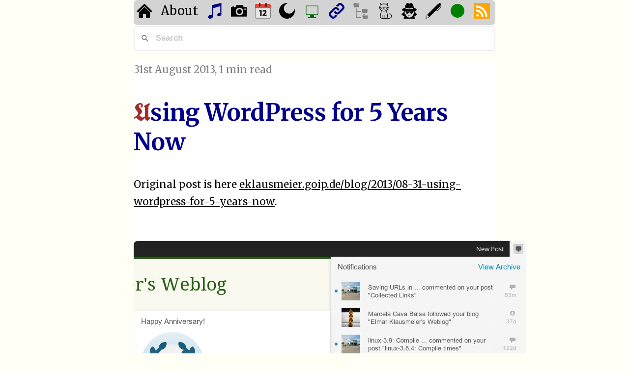

--- FILE ---
content_type: text/html
request_url: https://eklausmeier.neocities.org/blog/2013/08-31-using-wordpress-for-5-years-now/
body_size: 14573
content:
<!DOCTYPE html>
<html lang="en">

<head>
	<meta charset="UTF-8">
	<meta name="viewport" content="width=device-width, initial-scale=1.0">

	<link href="[data-uri]" rel="icon" type="image/x-icon">

	<link rel="canonical" href="https://eklausmeier.goip.de/blog/2013/08-31-using-wordpress-for-5-years-now">
	<link rel="alternate" type="application/rss+xml" title="RSS" href="https://eklausmeier.goip.de">

	<link rel="preconnect" href="https://fonts.googleapis.com">
	<link rel="preconnect" href="https://fonts.gstatic.com" crossorigin>
	<link href="https://fonts.googleapis.com/css2?family=Merriweather:ital,opsz,wght@0,18..144,300..900;1,18..144,300..900&family=Noto+Sans+Mono:wght@100..900&family=UnifrakturMaguntia&display=swap" rel="stylesheet">
<script>
	var disableGoogleFonts = localStorage.getItem('disableGoogleFonts');
	if (disableGoogleFonts == 1) {
		var links = document.querySelectorAll('link[href*="fonts.googleapis.com"], link[href*="fonts.gstatic.com"]');
		for (var i=0; i<links.length; i++) links[i].parentNode.removeChild(links[i]);
	}
</script>

	<meta name="author" content="Elmar Klausmeier">
	<meta name="copyright" content="Elmar Klausmeier">
	<meta name="generator" content="Simplified Saaze">


	<script src="https://analytics.ahrefs.com/analytics.js" data-key="yTUhMMEASRjeaM8armGiZQ" async></script>

	<title>Using WordPress for 5 Years Now - Elmar Klausmeier's Blog on Computers, Programming, and Mathematics</title>

<style>
/* CSS for Elmar Klausmeier's blog
   09-Aug-2021: Initial revision
   25-Aug-2021: Added transformed anchor a
   27-Jun-2022: dark/light switcher, see https://ihuoma.hashnode.dev/darklight-mode-switcher
   11-Jul-2022: p+ul+ol same font
   09-Aug-2022: fixed <a...> on tablets, removed commented-out stuff
   28-May-2023: centered content, added background color
   16-Oct-2023: added Google fonts
   23-Oct-2023: added pagefind dark mode
   16-Nov-2023: added kbd
   04-Nov-2024: centered tables, aside on the left side
*/

/*@import url("https://fonts.googleapis.com/css2?family=Merriweather:ital,wght@0,400;0,700;1,400;1,700&family=Noto+Sans+Mono:wght@400;700&family=UnifrakturMaguntia&display=swap");*/

:root { --bgSurrounding:#fffff6; --bgAcolor:white; color:black; --h1Color:DarkBlue; --thColor:LightBlue; --asideColor:moccasin;  --nthChild:#f2f2f2; --klmwidth:46rem; }
.dark-mode { --bgSurrounding:#22160B; color:white; --bgAcolor:black; --h1Color:LightBlue; --thColor:DarkBlue; --asideColor:Chocolate; --nthChild:#935116;
	--pagefind-ui-primary: #eeeeee; --pagefind-ui-text: #eeeeee; --pagefind-ui-background: #152028; --pagefind-ui-border: #152028; --pagefind-ui-tag: #152028;
}
body {
	background-color: var(--bgSurrounding);
	font-family:Merriweather,Georgia,"Times New Roman",ui-serif,Cambria,Times,serif;
	/*font-display:optional;*/
	/*font-size: 28px;  font-weight: 400;*/
	margin: auto;
	width:var(--klmwidth)
}
h1::first-letter, h2::first-letter { font-family:UnifrakturMaguntia; color:brown }
h1 { margin-block:0 }
article { background-color: var(--bgAcolor); border-radius:8px }
aside { background-color:var(--asideColor); border-radius:8px }

a { color:inherit }
a:hover { background-color:sandybrown }
strong { font-weight:900 }
.symbols { font-family:'Noto Sans Symbols 2'; font-size:36px }


img[alt=Photo] { width:var(--klmwidth) }

table { margin-left:auto; margin-right:auto }
img { border-radius:8px; margin-left:auto; margin-right:auto; display:block }
blockquote { font-style:italic; padding-left:0.4rem; border-left:2px solid #ccc }
td { border:1px solid Black; border-collapse:collapse; padding:0.3rem 0.5rem 0.3rem 0.5rem }
th { border:1px solid Black; background-color:var(--thColor); padding:0.3rem 0.5rem 0.3rem 0.5rem; position:sticky; top:0 }
tr:nth-child(even) { background-color:var(--nthChild); }

kbd {   /* https://www.rgagnon.com/jsdetails/js-nice-effect-the-KBD-tag.html */
	margin: 0px 0.1em;
	padding: 0.1em 0.6em;
	border-radius: 3px;
	border: 1px solid rgb(204, 204, 204);
	color: rgb(51, 51, 51);
	line-height: 1.4;
	font-family: Arial,Helvetica,sans-serif;
	font-size: 16px;
	display: inline-block;
	box-shadow: 0px 1px 0px rgba(0,0,0,0.2), inset 0px 0px 0px 2px #ffffff;
	background-color: rgb(247, 247, 247);
	/*
	-moz-box-shadow: 0 1px 0px rgba(0, 0, 0, 0.2), 0 0 0 2px #ffffff inset;
	-webkit-box-shadow: 0 1px 0px rgba(0, 0, 0, 0.2), 0 0 0 2px #ffffff inset;
	-moz-border-radius: 3px;
	-webkit-border-radius: 3px;
	*/
	text-shadow: 0 1px 0 #fff;
}

@media screen and (min-width:50rem) {
	main, aside { max-width:46rem }
	h1 { font-size:3em; color:var(--h1Color) }
	h2 { font-size:2.7em; color:var(--h1Color) }
	h3 { font-size:2.2em; color:var(--h1Color) }
	h4 { font-size:2em; color:var(--h1Color) }
	p { line-height:1.7; font-size:1.3rem }
	blockquote { line-height:1.5; font-size:1.3rem }
	ul, ol { line-height:1.5; font-size:1.3rem }
	li { margin-bottom:0.6rem }
	pre { border-radius:0.4rem; overflow-x:auto; padding:1.4rem }
	pre code { line-height:1.8; font-size:1.1rem; font-weight:400; }
	code[class*="language-"], pre[class*="language-"] { line-height:1.5; font-size:1.15rem }
}
@media screen and (max-width:50rem) {
	main, aside, header, footer { max-width:46rem; margin-left:0.3rem; margin-right:0.3rem }
	/*body { width:100% }*/
	h1 { font-size:2.2em; color:var(--h1Color) }
	h2 { font-size:1.7em; color:var(--h1Color) }
	h3 { font-size:1.4em; color:var(--h1Color) }
	h4 { font-size:1.2em; color:var(--h1Color) }
	p { line-height:1.5; font-size:1.0rem }
	ul, ol { line-height:1.4; font-size:1.0rem }
	li { margin-bottom:0.4rem }
	pre { border-radius:0.4rem; overflow-x:auto }
	pre code { line-height:1.3; font-size:1em }
}
@media screen and (max-width:46rem) {
	body, main, aside, header, footer { max-width:45rem; margin-left:0.3rem; margin-right:0.3rem }
}
@media screen and (max-width:34rem) {
	body, main, aside, header, footer { max-width:33rem; margin-left:0.3rem; margin-right:0.3rem }
}
@media screen and (max-width:24rem) {
	body, main, aside, header, footer { max-width:23rem; margin-left:0.3rem; margin-right:0.3rem }
}
@media screen and (max-width:20rem) {
	body, main, aside, header, footer { max-width:19rem; margin-left:0.3rem; margin-right:0.3rem }
}

.dimmedColor { color:Gray }
footer { font-family:sans-serif; color:Gray }
.chartarea { height:400px; width:600px }

/* Adapted from TailwindCSS 2.0 typography.min.css */
pre { background-color:#2d3748 }
pre, code { color:#e2e8f0; font-family:"Noto Sans Mono","Courier New",monospace }
code { color:inherit; font-weight:700; font-size:inherit }
code::before { content:"`" }
code::after { content:"`" }
pre > code { font-weight:400 }
pre code::before { content:"" }
pre code::after{ content:"" }


nav { border-radius:8px }
/* Copied from W.S.Toh: https://code-boxx.com/simple-responsive-pure-css-hamburger-menu */
#hamnav {	/* [ON BIG SCREENS] (A) WRAPPER */
	/*width: var(--klmwidth);*/
	background: Lightgray;
	/* Optional */
	position: sticky;
	top: 0;
}

#hamitems { display:flex }	/* (B) HORIZONTAL MENU ITEMS */
#hamitems a {
	flex-grow: 2;
	/*flex-basis: 0;*/
	padding: 6px;
	/*color: white;*/
	text-decoration: none;
	margin-left: 0rem;
	text-align: left;
	font-size:1.6rem;
}
/*#hamitems a:hover { background:Sandybrown }*/

#hamnav label, #hamburger { display:none }	/* (C) HIDE HAMBURGER */

.grid-container {	/* Holy Grail Layout */
	display:grid;
	grid-template-areas:
		'header'
		'main'
		'aside'
		'footer';
	gap: 0.1rem;
	justify-content:center;
	text-wrap:wrap;
	text-align:left;
}

header { grid-area:header }
main { grid-area:main }
aside { grid-area:aside }
footer { grid-area:footer }

@media screen and (min-width:95rem) {
	.grid-container {
		display: grid;
		width: 100%;
		grid-template-columns: 40rem 47rem;
		grid-template-areas:
			'header header'
			'aside main'
			'footer footer';
		gap: 2rem 4rem;
		background-color: var(--bgSurrounding);
		padding: 0.8rem;
	}
}

@media screen and (max-width: 50rem) {	/* [ON SMALL SCREENS] */
	#hamitems a {	/* (A) BREAK INTO VERTICAL MENU */
		box-sizing: border-box;
		display: block;
		/*width: 100%;*/
		border-top: 1px solid #333;
	}
	#hamnav label {	/* (B) SHOW HAMBURGER ICON */
		display: inline-block;
		color: white;
		background: DarkGreen;	/*#a02620;*/
		font-style: normal;
		font-size: 1.2em;
		padding: 10px;
	}
	#hamitems { display:none }	/* (C) TOGGLE SHOW/HIDE MENU */
	#hamnav input:checked ~ #hamitems { display:block }
}



</style>

	<link href="/pagefind/pagefind-ui.css" rel="stylesheet">
	<script src="/pagefind/pagefind-ui.js"></script>
	<script>
		window.addEventListener('DOMContentLoaded', (event) => {
			new PagefindUI({ element: "#search", showSubResults: true });
		});
	</script>

</head>

<body class=grid-container>

<svg style="display:none">
	<symbol id="homeIcon">
		<g><path class="st0" d="M61.44,0L0,60.18l14.99,7.87L61.04,19.7l46.85,48.36l14.99-7.87L61.44,0L61.44,0z M18.26,69.63L18.26,69.63 L61.5,26.38l43.11,43.25h0v0v42.43H73.12V82.09H49.49v29.97H18.26V69.63L18.26,69.63L18.26,69.63z"/></g>
	</symbol>
	<symbol id="musicIcon" viewBox="0 0 104.23 122.88">
		<g><path class="st0" d="M87.9,78.04c2.74-0.48,5.33-0.4,7.6,0.13V24.82L39.05,41.03v61.95c0.03,0.34,0.05,0.69,0.05,1.03 c0,0,0,0.01,0,0.01c0,8.34-8.75,16.62-19.55,18.49C8.76,124.37,0,119.12,0,110.77c0-8.34,8.76-16.62,19.55-18.48 c4.06-0.7,7.84-0.39,10.97,0.71l0-76.26h0.47L104.04,0v85.92c0.13,0.63,0.2,1.27,0.2,1.91c0,0,0,0,0,0.01 c0,6.97-7.32,13.89-16.33,15.44c-9.02,1.56-16.33-2.83-16.33-9.8C71.57,86.51,78.88,79.59,87.9,78.04L87.9,78.04L87.9,78.04z"/></g>
	</symbol>
	<symbol id="galleryIcon" viewBox="0 0 122.88 90.78">
		<g><path class="st0" d="M46.86,0.05h43.63l9.94,17.7h20.48c1.09,0,1.98,0.92,1.98,1.98v69.08c0,1.06-0.91,1.98-1.98,1.98H1.98 C0.92,90.78,0,89.89,0,88.81l0-69.08c0-1.09,0.89-1.98,1.98-1.98h9.21V11.4h11.38v6.35h12.36c2.57-5.08,5.14-10.15,7.71-15.23 C44.2-0.57,43.34,0.05,46.86,0.05L46.86,0.05z M110.07,26.5c3.26,0,5.9,2.64,5.9,5.9c0,3.26-2.64,5.9-5.9,5.9 c-3.26,0-5.9-2.64-5.9-5.9C104.18,29.14,106.82,26.5,110.07,26.5L110.07,26.5L110.07,26.5z M66.64,33.37 c9.87,0,17.88,8.01,17.88,17.88c0,9.87-8.01,17.88-17.88,17.88c-9.87,0-17.88-8.01-17.88-17.88 C48.76,41.38,56.77,33.37,66.64,33.37L66.64,33.37z M66.64,21.73c16.31,0,29.53,13.22,29.53,29.53c0,16.3-13.22,29.53-29.53,29.53 c-16.3,0-29.53-13.23-29.53-29.53C37.12,34.95,50.34,21.73,66.64,21.73L66.64,21.73z"/></g>
	</symbol>
	<symbol id="yearOverviewIcon" viewBox="0 0 122.88 121">
		<path class="cls-1" d="M11.52,6.67h99.84a11.57,11.57,0,0,1,11.52,11.52V44.94H0V18.19A11.56,11.56,0,0,1,11.52,6.67Zm24.79,9.75A9.31,9.31,0,1,1,27,25.73a9.31,9.31,0,0,1,9.31-9.31Zm49.79,0a9.31,9.31,0,1,1-9.31,9.31,9.31,9.31,0,0,1,9.31-9.31Z"/><path class="cls-2" d="M111.36,121H11.52A11.57,11.57,0,0,1,0,109.48V40H122.88v69.46A11.56,11.56,0,0,1,111.36,121Z"/><path class="cls-3" d="M12.75,117.31h97.38a9.1,9.1,0,0,0,9.06-9.06V40H3.69v68.23a9.09,9.09,0,0,0,9.06,9.06Z"/><path class="cls-4" d="M39.54,100.77V66H32.29V58.42l8.6-3.69H51.47v46Zm19.46,0V91.31L73.2,76.8a28.28,28.28,0,0,0,2.27-2.52A11.27,11.27,0,0,0,76.91,72a5.21,5.21,0,0,0,.53-2.27A4.18,4.18,0,0,0,77,67.61a2.82,2.82,0,0,0-1.51-1.2A7.94,7.94,0,0,0,72.83,66H59.73V56.58q3-.69,6.73-1.26a56.19,56.19,0,0,1,8.64-.59,20.11,20.11,0,0,1,8.52,1.48A8.86,8.86,0,0,1,88,60.57a17,17,0,0,1,1.32,7.07,16.89,16.89,0,0,1-3.1,10.08A31.85,31.85,0,0,1,82.6,82l-7.87,8.06H90.59v10.69Z"/><path class="cls-5" d="M86.1,14.63a11.11,11.11,0,1,1-7.85,3.26l.11-.1a11.06,11.06,0,0,1,7.74-3.16Zm0,1.79a9.31,9.31,0,1,1-9.31,9.31,9.31,9.31,0,0,1,9.31-9.31Z"/><path class="cls-5" d="M36.31,14.63a11.11,11.11,0,1,1-7.85,3.26l.11-.1a11.08,11.08,0,0,1,7.74-3.16Zm0,1.79A9.31,9.31,0,1,1,27,25.73a9.31,9.31,0,0,1,9.31-9.31Z"/><path class="cls-4" d="M80.54,4.56C80.54,2,83,0,86.1,0s5.56,2,5.56,4.56V25.77c0,2.51-2.48,4.56-5.56,4.56s-5.56-2-5.56-4.56V4.56Z"/><path class="cls-4" d="M30.75,4.56C30.75,2,33.24,0,36.31,0s5.56,2,5.56,4.56V25.77c0,2.51-2.48,4.56-5.56,4.56s-5.56-2-5.56-4.56V4.56Z"/>
	</symbol>
	<symbol id="moonIcon">
		<g><path d="M49.06,1.27c2.17-0.45,4.34-0.77,6.48-0.98c2.2-0.21,4.38-0.31,6.53-0.29c1.21,0.01,2.18,1,2.17,2.21 c-0.01,0.93-0.6,1.72-1.42,2.03c-9.15,3.6-16.47,10.31-20.96,18.62c-4.42,8.17-6.1,17.88-4.09,27.68l0.01,0.07 c2.29,11.06,8.83,20.15,17.58,25.91c8.74,5.76,19.67,8.18,30.73,5.92l0.07-0.01c7.96-1.65,14.89-5.49,20.3-10.78 c5.6-5.47,9.56-12.48,11.33-20.16c0.27-1.18,1.45-1.91,2.62-1.64c0.89,0.21,1.53,0.93,1.67,1.78c2.64,16.2-1.35,32.07-10.06,44.71 c-8.67,12.58-22.03,21.97-38.18,25.29c-16.62,3.42-33.05-0.22-46.18-8.86C14.52,104.1,4.69,90.45,1.27,73.83 C-2.07,57.6,1.32,41.55,9.53,28.58C17.78,15.57,30.88,5.64,46.91,1.75c0.31-0.08,0.67-0.16,1.06-0.25l0.01,0l0,0L49.06,1.27 L49.06,1.27z"/></g>
	</symbol>
	<symbol id="brightSunIcon" viewBox="0 0 233 233">
		<g><path d="M58.57,25.81c-2.13-3.67-0.87-8.38,2.8-10.51c3.67-2.13,8.38-0.88,10.51,2.8l9.88,17.1c2.13,3.67,0.87,8.38-2.8,10.51 c-3.67,2.13-8.38,0.88-10.51-2.8L58.57,25.81L58.57,25.81z M120,51.17c19.01,0,36.21,7.7,48.67,20.16 C181.12,83.79,188.83,101,188.83,120c0,19.01-7.7,36.21-20.16,48.67c-12.46,12.46-29.66,20.16-48.67,20.16 c-19.01,0-36.21-7.7-48.67-20.16C58.88,156.21,51.17,139.01,51.17,120c0-19.01,7.7-36.21,20.16-48.67 C83.79,58.88,101,51.17,120,51.17L120,51.17z M158.27,81.73c-9.79-9.79-23.32-15.85-38.27-15.85c-14.95,0-28.48,6.06-38.27,15.85 c-9.79,9.79-15.85,23.32-15.85,38.27c0,14.95,6.06,28.48,15.85,38.27c9.79,9.79,23.32,15.85,38.27,15.85 c14.95,0,28.48-6.06,38.27-15.85c9.79-9.79,15.85-23.32,15.85-38.27C174.12,105.05,168.06,91.52,158.27,81.73L158.27,81.73z M113.88,7.71c0-4.26,3.45-7.71,7.71-7.71c4.26,0,7.71,3.45,7.71,7.71v19.75c0,4.26-3.45,7.71-7.71,7.71 c-4.26,0-7.71-3.45-7.71-7.71V7.71L113.88,7.71z M170.87,19.72c2.11-3.67,6.8-4.94,10.48-2.83c3.67,2.11,4.94,6.8,2.83,10.48 l-9.88,17.1c-2.11,3.67-6.8,4.94-10.48,2.83c-3.67-2.11-4.94-6.8-2.83-10.48L170.87,19.72L170.87,19.72z M214.19,58.57 c3.67-2.13,8.38-0.87,10.51,2.8c2.13,3.67,0.88,8.38-2.8,10.51l-17.1,9.88c-3.67,2.13-8.38,0.87-10.51-2.8 c-2.13-3.67-0.88-8.38,2.8-10.51L214.19,58.57L214.19,58.57z M232.29,113.88c4.26,0,7.71,3.45,7.71,7.71 c0,4.26-3.45,7.71-7.71,7.71h-19.75c-4.26,0-7.71-3.45-7.71-7.71c0-4.26,3.45-7.71,7.71-7.71H232.29L232.29,113.88z M220.28,170.87 c3.67,2.11,4.94,6.8,2.83,10.48c-2.11,3.67-6.8,4.94-10.48,2.83l-17.1-9.88c-3.67-2.11-4.94-6.8-2.83-10.48 c2.11-3.67,6.8-4.94,10.48-2.83L220.28,170.87L220.28,170.87z M181.43,214.19c2.13,3.67,0.87,8.38-2.8,10.51 c-3.67,2.13-8.38,0.88-10.51-2.8l-9.88-17.1c-2.13-3.67-0.87-8.38,2.8-10.51c3.67-2.13,8.38-0.88,10.51,2.8L181.43,214.19 L181.43,214.19z M126.12,232.29c0,4.26-3.45,7.71-7.71,7.71c-4.26,0-7.71-3.45-7.71-7.71v-19.75c0-4.26,3.45-7.71,7.71-7.71 c4.26,0,7.71,3.45,7.71,7.71V232.29L126.12,232.29z M69.13,220.28c-2.11,3.67-6.8,4.94-10.48,2.83c-3.67-2.11-4.94-6.8-2.83-10.48 l9.88-17.1c2.11-3.67,6.8-4.94,10.48-2.83c3.67,2.11,4.94,6.8,2.83,10.48L69.13,220.28L69.13,220.28z M25.81,181.43 c-3.67,2.13-8.38,0.87-10.51-2.8c-2.13-3.67-0.88-8.38,2.8-10.51l17.1-9.88c3.67-2.13,8.38-0.87,10.51,2.8 c2.13,3.67,0.88,8.38-2.8,10.51L25.81,181.43L25.81,181.43z M7.71,126.12c-4.26,0-7.71-3.45-7.71-7.71c0-4.26,3.45-7.71,7.71-7.71 h19.75c4.26,0,7.71,3.45,7.71,7.71c0,4.26-3.45,7.71-7.71,7.71H7.71L7.71,126.12z M19.72,69.13c-3.67-2.11-4.94-6.8-2.83-10.48 c2.11-3.67,6.8-4.94,10.48-2.83l17.1,9.88c3.67,2.11,4.94,6.8,2.83,10.48c-2.11,3.67-6.8,4.94-10.48,2.83L19.72,69.13L19.72,69.13z"/></g>
	</symbol>
	<symbol id="inkPenIcon" viewBox="0 0 315 512.196">
	<!-- shape-rendering="geometricPrecision" text-rendering="geometricPrecision" image-rendering="optimizeQuality" fill-rule="evenodd" clip-rule="evenodd" -->
		<path fill="#FFCD4F" d="M315 240.051l-63.896 108.307H65.033L0 240.051 146.464 0v207.997c-18.346 6.865-22.853 30.982-8.287 45.549 10.821 10.82 28.373 10.82 39.2-.006 14.328-14.329 7.909-40.198-9.72-46.299V0L315 240.051z"/>
		<path fill="#F5C555" d="M264.767 325.199l-13.663 23.159H65.033l-13.905-23.159z"/>
		<path fill="#495059" d="M255.143 401.613V508.73c0 1.9-1.568 3.466-3.467 3.466H63.325a3.48 3.48 0 01-3.467-3.466V401.613h195.285z"/>
		<path fill="#424851" d="M255.143 401.613v21.104H59.858v-21.104z"/>
		<path fill="#495059" d="M47.965 348.358h219.071c3.724 0 6.77 3.049 6.77 6.769v39.717c0 3.72-3.05 6.769-6.77 6.769H47.965c-3.719 0-6.77-3.044-6.77-6.769v-39.717c0-3.724 3.046-6.769 6.77-6.769z"/>
	</symbol>
	<symbol id="ballpointPenIcon" viewBox="0 0 507 512.006">
		  <path fill="black" d="M473.388 6.154l27.459 27.459c8.204,8.204 8.204,21.74 0,29.944l-21.574 21.574 12.092 12.092c8.36,8.36 12.54,19.373 12.54,30.381 0,11.008 -4.181,22.022 -12.54,30.382l-116.752 116.751c-2.377,2.377 -6.233,2.377 -8.61,0 -0.392,-0.392 -0.719,-0.825 -0.982,-1.285l-12.344 -12.345c-2.377,-2.377 -2.377,-6.232 0,-8.609l6.335 -6.336c2.931,-2.931 6.789,-4.397 10.641,-4.397 3.851,0 7.708,1.466 10.64,4.397l2.838 2.838 99.625 -99.623c5.981,-5.982 8.972,-13.876 8.972,-21.773 0,-7.897 -2.991,-15.79 -8.972,-21.772l-4.754 -4.753 -0.025 0.038 -0.107 0.16 -0.109 0.159 -0.111 0.158 -0.113 0.157 -0.116 0.155 -0.118 0.155 -0.12 0.153 -0.122 0.152 -0.125 0.151 -0.127 0.15 -0.129 0.148 -0.131 0.147 -0.133 0.146 -0.136 0.145 -0.138 0.143 -0.139 0.141 -355.775 355.775c-0.63,0.63 -1.362,1.093 -2.146,1.388l-105.519 50.449c-2.34,1.395 -5.413,1.087 -7.427,-0.927l-3.364 -3.364 0.009 -0.008c-1.7,-1.703 -2.293,-4.33 -1.294,-6.68l46.784 -110.042c0.292,-0.848 0.776,-1.644 1.453,-2.32l0.153 -0.148 320.186 -320.186 0.022 -0.023 35.416 -35.415c3.009,-3.009 6.97,-4.515 10.925,-4.515 1.903,0 3.806,0.349 5.605,1.045l22.412 -22.412c8.205,-8.205 21.741,-8.205 29.945,0zm-4.304 7.133l24.63 24.63c5.866,5.866 5.865,15.471 0,21.336l-20.074 20.072 -45.874 -45.875 -0.092 -0.09 20.074 -20.073c5.867,-5.867 15.47,-5.865 21.336,0zm-38.521 124.251l-310.333 310.333 -60.063 -60.063 310.333 -310.332 60.063 60.062 0 0zm-316.054 316.055l-60.064 -60.063 -34.672 81.553c1.493,0.634 14.964,13.548 16.171,16.07l0 0.001 78.565 -37.561z"/>
	</symbol>
	<symbol id="usesIcon" viewBox="0 0 1024 1024">
		<path d="M864 128l-704 0C140.8 128 128 140.8 128 160l0 512C128 691.2 140.8 704 160 704l236.8 0 0 128L256 832l0 64 512 0 0-64L627.2 832l0-128 236.8 0c19.2 0 32-12.8 32-32l0-512C896 140.8 883.2 128 864 128zM864 640c0 19.2-12.8 32-32 32L192 672c-19.2 0-32-12.8-32-32L160 192c0-19.2 12.8-32 32-32l640 0c19.2 0 32 12.8 32 32L864 640z"/>
	</symbol>
	<symbol id="blogrollIcon">
		<g><path d="M455.482,198.184L326.829,326.832c-35.535,35.54-93.108,35.54-128.646,0l-42.881-42.886l42.881-42.876l42.884,42.876
			c11.845,11.822,31.064,11.846,42.886,0l128.644-128.643c11.816-11.831,11.816-31.066,0-42.9l-42.881-42.881
			c-11.822-11.814-31.064-11.814-42.887,0l-45.928,45.936c-21.292-12.531-45.491-17.905-69.449-16.291l72.501-72.526
			c35.535-35.521,93.136-35.521,128.644,0l42.886,42.881C491.018,105.045,491.018,162.663,455.482,198.184z M201.206,366.698
			l-45.903,45.9c-11.845,11.846-31.064,11.817-42.881,0l-42.884-42.881c-11.845-11.821-11.845-31.041,0-42.886l128.646-128.648
			c11.819-11.814,31.069-11.814,42.884,0l42.886,42.886l42.876-42.886l-42.876-42.881c-35.54-35.521-93.113-35.521-128.65,0
			L26.655,283.946c-35.538,35.545-35.538,93.146,0,128.652l42.883,42.882c35.51,35.54,93.11,35.54,128.646,0l72.496-72.499
			C246.724,384.578,222.588,379.197,201.206,366.698z"/></g>
	</symbol>
	<symbol id="sitemapIcon">
		<path class="cls-2" d="M1.78,4,.18,7.55H44.23L42.61,4H23a1.17,1.17,0,0,1-1.18-1.17V0H5.05V2.81A1.17,1.17,0,0,1,3.87,4Zm67.7,95.21,2.88,22.22a1.49,1.49,0,0,0,1.36,1.47h35c.81,0,1.26-.78,1.36-1.5l3.73-22.19Zm1.78-5.77L69.66,97h44l-1.62-3.57H92.44a1.17,1.17,0,0,1-1.18-1.17V89.44H74.52v2.81a1.17,1.17,0,0,1-1.17,1.17ZM66.87,55.49l2.89,22.22a1.48,1.48,0,0,0,1.35,1.47h35c.81,0,1.26-.78,1.36-1.5l3.73-22.19Zm1.78-5.77-1.6,3.57H111.1l-1.62-3.57H89.83a1.17,1.17,0,0,1-1.17-1.18v-2.8H71.92v2.81a1.18,1.18,0,0,1-1.18,1.17ZM25.18,62.65H58.7v6H25.18v42H58.37v6H19.18V37.71h6V62.65ZM0,9.75,2.88,32a1.5,1.5,0,0,0,1.36,1.47h35c.81,0,1.26-.78,1.36-1.5L44.36,9.75Z"/>
	</symbol>
	<symbol id="categoriesIcon">
		<g><path class="st0" d="M53.79,29.73c1.54,0,2.78,1.25,2.78,2.78s-1.25,2.78-2.78,2.78S51,34.05,51,32.52S52.25,29.73,53.79,29.73 L53.79,29.73z M58.1,118.65l0.06,0h0.31c0.48-0.01,0.57-0.06,0.94-0.3l0.36-0.23c4.77-3.01,7.04-7.46,7.57-12.92 c0.56-5.8-0.8-12.77-3.26-20.4l0,0c-0.01-0.03-0.02-0.06-0.03-0.09L57.9,62.32c-0.6,0.26-1.19,0.51-1.79,0.75 c-2.35,0.98-4.77,1.71-7.24,2.22c-2.66,0.57-5.33,0.88-8.01,0.93c-5.72,0.09-11.44-1.04-17.17-3.4l-3.65,14.36 c-0.7,2.74-1.28,5.17-1.76,7.36c-0.51,2.32-0.97,4.58-1.39,6.88c-0.21,1.13-0.33,1.75-0.45,2.38c-1.33,6.85-2.74,14.15,1.09,19.9 c1.09,1.64,2.5,2.85,4.2,3.66c1.74,0.82,3.8,1.25,6.16,1.31c0.05,0,0.09,0,0.14,0h2.79V95.37c0-1.18,0.96-2.14,2.14-2.14 c1.18,0,2.14,0.96,2.14,2.14v23.28h11.49V95.37c0-1.18,0.96-2.14,2.14-2.14c1.18,0,2.14,0.96,2.14,2.14v23.28H58.1L58.1,118.65z M14.21,1.45l8.09,7.7c6-2.42,12.05-3.72,18.15-3.78c6.12-0.05,12.26,1.16,18.43,3.77l9.05-8.46c0.86-0.8,2.2-0.76,3,0.1 c0.38,0.41,0.57,0.93,0.57,1.44h0l0.11,18.06c2.46,4.3,3.92,8.31,4.53,12.07l3.63-1.18c1.12-0.36,2.32,0.25,2.69,1.37 c0.36,1.12-0.25,2.32-1.37,2.69l-4.61,1.5c0,0.1,0,0.2-0.01,0.29c-0.08,3.19-0.8,6.16-2.04,8.95l2.92,0.39 c1.17,0.15,1.99,1.22,1.84,2.39c-0.15,1.17-1.22,1.99-2.39,1.84l-4.59-0.61c-0.29,0.44-0.6,0.87-0.92,1.3 c-2.73,3.67-5.99,6.62-9.57,8.89l6.42,23.33h0c2.62,8.14,4.06,15.66,3.44,22.1c-0.49,5.13-2.25,9.56-5.69,13.05h10.46h0.11v0.01 c6.98,0,12.4,0,17.7-5.14c3.08-2.98,4.37-6.8,4.26-10.6c-0.06-2.08-0.55-4.17-1.39-6.13c-0.85-1.97-2.05-3.79-3.54-5.33 c-2.92-3.01-6.97-4.97-11.68-4.83c-1.17,0.03-2.15-0.89-2.19-2.07c-0.03-1.17,0.89-2.15,2.07-2.19c6-0.18,11.15,2.29,14.85,6.11 c1.87,1.93,3.36,4.19,4.4,6.62c1.04,2.43,1.65,5.06,1.72,7.7c0.15,4.93-1.53,9.88-5.54,13.77c-6.55,6.34-12.71,6.34-20.67,6.34 v0.01h-0.11H58.56l-0.2,0h-9.12c-0.17,0.04-0.35,0.07-0.53,0.07c-0.18,0-0.36-0.02-0.53-0.07h-14.7c-0.17,0.04-0.35,0.07-0.53,0.07 c-0.18,0-0.36-0.02-0.53-0.07h-4.4c-0.08,0-0.15,0-0.23-0.01c-2.97-0.07-5.61-0.63-7.89-1.71c-2.41-1.14-4.4-2.85-5.94-5.16 c-4.79-7.2-3.21-15.37-1.72-23.05c0.19-0.96,0.37-1.91,0.45-2.34c0.42-2.3,0.89-4.61,1.43-7.03c0.56-2.54,1.15-5.01,1.78-7.49 l3.91-15.37c-4.32-2.53-7.98-5.91-10.53-10.02C9.14,50.51,9,50.28,8.87,50.06l-3.45,0.43c-1.17,0.14-2.23-0.69-2.38-1.86 c-0.14-1.17,0.69-2.23,1.86-2.38l2.05-0.25c-1.08-2.92-1.64-6.11-1.59-9.53l-3.78-1.23c-1.12-0.36-1.73-1.57-1.37-2.69 c0.36-1.12,1.57-1.73,2.69-1.37l2.85,0.93c0.6-3.71,1.9-7.65,4.02-11.8l0.84-17.41c0.06-1.17,1.05-2.08,2.23-2.03 C13.38,0.89,13.85,1.11,14.21,1.45L14.21,1.45L14.21,1.45z M20.37,13.2l-5.73-5.45l-0.64,13.21l0,0c-0.01,0.3-0.09,0.6-0.24,0.88 c-2.16,4.13-3.41,8.01-3.89,11.6l13.38,4.34c1.12,0.36,1.73,1.57,1.37,2.69c-0.36,1.12-1.57,1.73-2.69,1.37L9.66,37.85 c0.11,2.74,0.7,5.28,1.67,7.59l11.01-1.37c1.17-0.14,2.23,0.69,2.38,1.86c0.14,1.17-0.69,2.24-1.86,2.38l-9.3,1.16 c2.23,3.2,5.31,5.85,8.89,7.87c4.01,2.26,8.65,3.72,13.5,4.28c4.29,0.5,8.72,0.28,12.99-0.71c1.64-0.4,3.28-0.91,4.92-1.53 c5.15-2.03,9.86-5.33,13.55-10.06l-7.62-1.02c-1.17-0.15-1.99-1.22-1.84-2.39c0.15-1.17,1.22-1.99,2.39-1.84l9.64,1.29 c1.18-2.28,1.93-4.68,2.16-7.24l-11.42,3.7c-1.12,0.36-2.32-0.25-2.69-1.37c-0.36-1.12,0.25-2.32,1.37-2.69l12.63-4.1 c-0.47-3.57-1.88-7.47-4.38-11.75h0c-0.18-0.31-0.29-0.68-0.29-1.07L67.28,7.11l-6.43,6.02c-0.61,0.64-1.58,0.85-2.43,0.47 c-6.02-2.74-12-4.01-17.94-3.96c-5.94,0.05-11.87,1.43-17.8,3.98l0,0C21.92,13.94,21.01,13.8,20.37,13.2L20.37,13.2z M37.54,39.46 c-1.18,0-2.14-0.96-2.14-2.14s0.96-2.14,2.14-2.14h6.61c1.18,0,2.14,0.96,2.14,2.14s-0.96,2.14-2.14,2.14h-1.2 c0.08,1.25,0.3,2.35,0.63,3.28c0.49,1.4,1.23,2.42,2.12,3.07c0.87,0.64,1.91,0.97,3.03,0.99c0.86,0.02,1.77-0.14,2.71-0.47 c1.11-0.39,2.33,0.19,2.72,1.3c0.39,1.11-0.19,2.33-1.3,2.72c-1.41,0.5-2.83,0.74-4.22,0.71c-2-0.04-3.87-0.63-5.46-1.81 c-0.79-0.59-1.51-1.31-2.13-2.17c-0.55,0.89-1.2,1.59-1.95,2.15c-2.49,1.85-5.65,1.86-9.07,1.38c-1.17-0.16-1.98-1.24-1.82-2.4 c0.16-1.17,1.24-1.98,2.4-1.82c2.44,0.34,4.61,0.41,5.93-0.58c1.2-0.9,1.98-2.8,2.09-6.35H37.54L37.54,39.46z M28.12,29.73 c1.54,0,2.78,1.25,2.78,2.78s-1.25,2.78-2.78,2.78c-1.54,0-2.78-1.25-2.78-2.78S26.58,29.73,28.12,29.73L28.12,29.73z"/></g>
	</symbol>
	<symbol id="privacyPolicyIcon">
		<path d="M162.62 21.9c-5.49 5.43-10.63 12.02-15.42 19.71-17.37 27.82-30.33 69.99-39.92 123.16-56.3 10.64-91.06 34.14-89.9 58.14 1.04 21.74 28.46 38.41 69.67 49.92-2.71 8.38-2.07 9.82 1.6 20.13-30.78 12.98-62.94 52.4-88.65 86.93l100.03 67.61-35.32 64.85h384.41l-37.26-64.85L511 378.63c-29.08-40.85-64.19-75.56-86.12-84.98 4.63-12.02 5.44-14.12 1.56-20.79 41.21-11.72 68.23-28.84 68.17-51.47-.06-24.68-35.5-48.38-88.31-56.62-12.64-53.5-25.22-95.62-41.23-123.27-2.91-5.02-5.93-9.57-9.09-13.62-47.66-61.12-64.36-2.69-98.14-2.76-39.17-.08-44.15-53.69-95.22-3.22zm67.12 398.37c-3.57 0-6.47-2.9-6.47-6.47s2.9-6.47 6.47-6.47h10.52c1.38 0 2.66.44 3.7 1.17 3.77 2.1 7.46 3.33 11.01 3.42 3.54.09 7.14-.96 10.8-3.45a6.515 6.515 0 0 1 3.61-1.11l12.78-.03c3.57 0 6.46 2.9 6.46 6.47s-2.89 6.47-6.46 6.47h-10.95c-5.46 3.27-10.98 4.67-16.54 4.53-5.44-.14-10.78-1.77-16.01-4.53h-8.92zm-69.12-140.78c60.43 21.74 120.87 21.38 181.3 1.83-58.45 4.75-122.79 3.62-181.3-1.83zm208.37-.86c20.89 70.63-68.53 106.5-101.95 27.98h-22.11c-34.12 78.28-122.14 44.17-102.16-28.94-7.31-.8-14.51-1.68-21.56-2.62l-.32 1.88-.59 3.56-3.48 20.87c-30.39-6.72-13.36 71.77 14.26 64.87 4.22 12.18 7.69 22.62 11.26 32.19 36.81 98.83 190.88 104.81 226.95 6.36 3.78-10.32 6.85-21.64 11.24-35.39 25.44 4.06 46.35-73.31 15.34-67.63l-3.19-21.05-.55-3.65-.23-1.54c-7.47 1.16-15.12 2.2-22.91 3.11zM123.7 176.34l7.43-25.43c48.16 40.42 214.59 34.09 250.87 0l6.26 25.43c-42.31 44.75-219.33 38.67-264.56 0z"/>
	</symbol>
	<symbol id="greenCircle">
		<circle cx="16" cy="16" r="14" fill="green"/>
	</symbol>
	<symbol id="rssIcon" viewBox="0 -960 960 960">
		<path d="M200-120q-33 0-56.5-23.5T120-200q0-33 23.5-56.5T200-280q33 0 56.5 23.5T280-200q0 33-23.5 56.5T200-120Zm480 0q0-117-44-218.5T516-516q-76-76-177.5-120T120-680v-120q142 0 265 53t216 146q93 93 146 216t53 265H680Zm-240 0q0-67-25-124.5T346-346q-44-44-101.5-69T120-440v-120q92 0 171.5 34.5T431-431q60 60 94.5 139.5T560-120H440Z"/>
	</symbol>
</svg>

	<header> 
		<nav id=hamnav>	<!-- (A) MENU WRAPPER -->
		<label for=hamburger>&#9776;</label><!-- (B) THE HAMBURGER -->
			<input type=checkbox id=hamburger>
		<div id=hamitems>	<!-- (C) MENU ITEMS -->
			<a href="/blog" title="Home page of blog"><svg width=32 height=32 x=0 y=0 viewBox="0 0 122.88 112.07" style="enable-background:new 0 0 122.88 112.07"><style type="text/css">.st0{fill-rule:evenodd;clip-rule:evenodd;}</style><use href="#homeIcon"></use></svg></a>
			<a href="/aux/about" title="About this blog">About</a>
			<a href="/music" title="Music"><svg height=32 width=32 x="0px" y="0px" style="enable-background:new 0 0 104.23 122.88; fill:Navy" xml:space="preserve"><style type="text/css">.st0{fill-rule:evenodd;clip-rule:evenodd;}</style><use href="#musicIcon"></use></svg></a>
			<a href="/gallery" title="Gallery"><svg height=32 width=32 x="0px" y="0px" style="enable-background:new 0 0 122.88 90.78; fill:black" xml:space="preserve"><style type="text/css">.st0{fill-rule:evenodd;clip-rule:evenodd;}</style><use href="#galleryIcon"></use></svg></a>
			<a href="/aux/yearOverview" title="Year Overview"><svg height=32 width=32><defs><style>.cls-1{fill:#ef4136;}.cls-1,.cls-3,.cls-5{fill-rule:evenodd;}.cls-2{fill:gray;}.cls-3{fill:#e6e6e6;}.cls-4{fill:#1a1a1a;}.cls-5{fill:#c72b20;}</style></defs><title>Year Overview</title><use href="#yearOverviewIcon"></use></svg></a>
			<a onclick="return darkLightToggle()" title="Switch between light and dark mode"><svg id="darkLightIcon" height="32" width="32" x="0px" y="0px" viewBox="0 0 122.8 122.8" style="enable-background:new 0 0 240 240"><use href="#moonIcon"></use></svg></a>
			<a href="/aux/uses" title="Uses"><svg width=34 height=34 viewBox="0 0 122.88 121" style="vertical-align:middle; fill:DarkGreen; overflow:hidden"><use href="#usesIcon"></use></svg></a>
			<a href="/aux/blogroll" title="Blogroll"><svg x=0 y=0 width=32 height=32 viewBox="0 0 482.136 482.135" style="enable-background:new 0 0 482.136 482.135; fill:Navy"><use href="#blogrollIcon"></use></svg></a>
			<a href="/sitemap.html" title="Sitemap"><svg data-name="Layer 1" height=32 width=32 viewBox="0 0 113.84 122.88"><defs><style>.cls-2{fill-rule:evenodd;}</style></defs><title>Sitemap</title><use href="#sitemapIcon"></use></svg></a>
			<a href="/aux/categories" title="Categories"><svg height=32 width=32 x="0px" y="0px" viewBox="0 0 102.78 123.1" style="enable-background:new 0 0 102.78 123.1"><style type="text/css">.st0{fill-rule:evenodd;clip-rule:evenodd;stroke:#000000;stroke-width:0.216;stroke-miterlimit:2.6131;}</style><use href="#categoriesIcon"></use></svg></a>
			<a href="/aux/privacy-policy" title="Privacy Policy"><svg height=32 width=32 viewBox="0 0 511 512.35" shape-rendering="geometricPrecision" text-rendering="geometricPrecision" image-rendering="optimizeQuality" fill-rule="evenodd" clip-rule="evenodd"><use href="#privacyPolicyIcon"></use></svg></a>
			<a onclick="return googleFontToggle()" title="Disable or enable Google fonts"><svg id="GoogleFont" width=32 height=32><use href="#ballpointPenIcon"></use></svg></a>
			<a href="https://stats.uptimerobot.com/RP5llHGV9V" title="Uptime"><svg height=32 width=32><use href="#greenCircle"></use></svg></a>
			<a href="/feed.xml" title="RSS Feed"><svg height=32 width=32 style="background-color:orange; fill:white"><use href="#rssIcon"></use></svg></a>
		</div>
		</nav>
	</header>

	<main>
<div id="search"></div>



	<article>
	<p class=dimmedColor><time datetime="2013-08-31 21:43:05">31st August 2013</time>, 1 min read</p>
<h1>Using WordPress for 5 Years Now</h1>
<p>Original post is here <a href="https://eklausmeier.goip.de/blog/2013/08-31-using-wordpress-for-5-years-now">eklausmeier.goip.de/blog/2013/08-31-using-wordpress-for-5-years-now</a>.</p>
<br>
<p><img src="/img/anniversary5.jpg" alt="anniversary5"></p>
	</article>
	</main>

	<br><br>
	<aside>
	<p>Share via
	<a href="https://www.facebook.com/sharer/sharer.php?u=https%3A%2F%2Feklausmeier.goip.de/blog/2013/08-31-using-wordpress-for-5-years-now" title="Post on Facebook" target=_blank>Facebook</a>,
	<a href="https://twitter.com/intent/tweet?text=Using+WordPress+for+5+Years+Now%0Ahttps%3A%2F%2Feklausmeier.goip.de/blog/2013/08-31-using-wordpress-for-5-years-now" title="Post on Twitter" target=_blank>Twitter/&Xopf;</a>,
	<a href="https://www.linkedin.com/sharing/share-offsite/?url=https%3A%2F%2Feklausmeier.goip.de/blog/2013/08-31-using-wordpress-for-5-years-now" title="Post on LinkedIn" target=_blank>LinkedIn</a>,
	<a href="https://www.xing.com/spi/shares/new?url=https%3A%2F%2Feklausmeier.goip.de/blog/2013/08-31-using-wordpress-for-5-years-now" title="Post on Xing" target=_blank>Xing</a>,
	<a href="https://share.flipboard.com/bookmarklet/popout?v=2&amp;title=Using+WordPress+for+5+Years+Now&amp;url=https%3A%2F%2Feklausmeier.goip.de/blog/2013/08-31-using-wordpress-for-5-years-now" title="Post on Flipboard" target=_blank>Flipboard</a>,
	<a href="https://getpocket.com/save?url=https%3A%2F%2Feklausmeier.goip.de/blog/2013/08-31-using-wordpress-for-5-years-now" title="Post on Pocket" target=_blank>Pocket</a>,
	<a href="https://reddit.com/submit?&amp;url=https%3A%2F%2Feklausmeier.goip.de/blog/2013/08-31-using-wordpress-for-5-years-now&amp;title=Using+WordPress+for+5+Years+Now" title="Post on Reddit" target=_blank>Reddit</a>,
	<a href="mailto:?subject=Using+WordPress+for+5+Years+Now&amp;body=https%3A%2F%2Feklausmeier.goip.de/blog/2013/08-31-using-wordpress-for-5-years-now" title="Send via e-mail">e-mail</a>,
	<a href="whatsapp://send?text=Using+WordPress+for+5+Years+Now%0Ahttps%3A%2F%2Feklausmeier.goip.de/blog/2013/08-31-using-wordpress-for-5-years-now" title="Post on WhatsApp">WhatsApp</a>
	</p>

	<p>
	<br><strong><a href=/aux/categories>Categories</a>: </strong><a href=/aux/categories/#WordPress>WordPress</a>
	<br><strong><a href=/aux/tags>Tags</a>: </strong><a href=/aux/tags/#anniversary>anniversary</a>, <a href=/aux/tags/#blog>blog</a>
	<br><strong>Author: </strong>Elmar Klausmeier
	</p>
	<p><a href="/blog/2013">Index for the year 2013.</a></p>
	<p>Blog posts with the same categories.</p>
	<p><i>WordPress:</i></p>
	<ol>
		<li><a href="/blog/2008/01-02-erster-eindruck-von-wordpress">2008-01-02: Erster Eindruck von WordPress</a></li>
		<li><a href="/blog/2008/01-02-hello-world">2008-01-02: Hello world!</a></li>
		<li><a href="/blog/2013/01-06-infrastructure-cost-for-wordpress">2013-01-06: Infrastructure Costs for WordPress</a></li>
		<li><a href="/blog/2013/05-21-the-new-digital-company-distributed-online-and-transparent">2013-05-21: The New Digital Company: Distributed, Online, and Transparent</a></li>
		<li><a href="/blog/2013/05-31-wordpress-statistics-top-views-by-country">2013-05-31: WordPress Statistics of this Blog: Top Views by Country</a></li>
		<li><a href="/blog/2013/06-04-march-wrap-up">2013-06-04: WordPress March 2009 Wrap-Up</a></li>
		<li><a href="/blog/2013/06-21-wordpress-market-share-2011">2013-06-21: WordPress Market Share 2011</a></li>
		<li><a href="/blog/2013/07-24-hiphop-virtual-machine-can-run-wordpress">2013-07-24: HipHop Virtual Machine can run WordPress</a></li>
		<li><a href="/blog/2013/08-13-wordpress-com-by-the-numbers-the-july-2013-hot-list">2013-08-13: WordPress.com by the Numbers: The July 2013 Hot List</a></li>
		<li><a href="/blog/2013/09-07-wordpress-com-news-and-numbers-the-august-2013-hot-list">2013-09-07: WordPress.com News and Numbers: The August 2013 Hot List</a></li>
		<li><a href="/blog/2013/09-22-wordpressautomattic-monthly-unique-visits-and-employees">2013-09-22: WordPress/Automattic: Monthly Unique Visits and Employees</a></li>
		<li><a href="/blog/2013/09-23-dotscale-2013-mysql-talk">2013-09-23: dotScale 2013 MySQL Talk</a></li>
		<li><a href="/blog/2013/10-29-statistics-of-this-blog-1-000-views-60-countries-10-likes">2013-10-29: Statistics of this Blog: 1.000 Views, 60 Countries, 10 Likes</a></li>
		<li><a href="/blog/2013/10-30-good-fast-cheap-you-can-only-pick-two">2013-10-30: Good, Fast, Cheap: You Can Only Pick Two!</a></li>
		<li><a href="/blog/2014/02-11-statistics-of-this-blog-2-600-views-78-countries-20-comments">2014-02-11: Statistics of this Blog: 2.600 Views, 78 Countries, 20 Comments</a></li>
		<li><a href="/blog/2014/05-07-statistics-of-this-blog-crossed-5-000-views">2014-05-07: Statistics of this Blog: Crossed 5.000 Views</a></li>
		<li><a href="/blog/2014/09-10-statistics-of-this-blog-crossed-10-000-views">2014-09-10: Statistics of this Blog: Crossed 10.000 Views</a></li>
		<li><a href="/blog/2014/10-24-wordpressautomattic-monthly-unique-visits-and-employees-part-2">2014-10-24: WordPress/Automattic: Monthly Unique Visits and Employees, Part 2</a></li>
		<li><a href="/blog/2014/12-27-statistics-of-this-blog-crossed-15-000-views">2014-12-27: Statistics of this Blog: Crossed 15.000 Views</a></li>
		<li><a href="/blog/2014/12-30-2014-in-review">2014-12-30: 2014 in review - report generated by WordPress</a></li>
		<li><a href="/blog/2015/01-05-migrating-from-delicious-com-to-wordpress">2015-01-05: Migrating from delicious.com to WordPress</a></li>
		<li><a href="/blog/2015/02-13-wordpress-com-news-and-numbers-year-2014-in-review">2015-02-13: WordPress.com News and Numbers: Year 2014 in Review</a></li>
		<li><a href="/blog/2015/04-18-classical-editor-in-wordpress-com">2015-04-18: Classical editor in WordPress.com</a></li>
		<li><a href="/blog/2015/04-23-statistics-of-this-blog-crossed-20-000-views">2015-04-23: Statistics of this Blog: Crossed 20.000 Views</a></li>
		<li><a href="/blog/2015/12-29-2015-in-review-report-generated-by-wordpress">2015-12-29: 2015 in review – report generated by WordPress</a></li>
		<li><a href="/blog/2016/01-24-statistics-of-this-blog-crossed-30-000-views">2016-01-24: Statistics of this Blog: Crossed 30.000 Views</a></li>
		<li><a href="/blog/2016/06-13-considerations-when-converting-from-wordpress-com-to-hugo">2016-06-13: Considerations when converting from WordPress.com to Hugo</a></li>
		<li><a href="/blog/2016/11-12-statistics-of-this-blog-crossed-40-000-views">2016-11-12: Statistics of this Blog: Crossed 40.000 Views</a></li>
		<li><a href="/blog/2017/04-24-converting-wordpress-export-file-to-hugo">2017-04-24: Converting WordPress Export File to Hugo</a></li>
		<li><a href="/blog/2017/05-18-statistics-of-this-blog-crossed-50-000-views">2017-05-18: Statistics of this Blog: Crossed 50.000 Views</a></li>
		<li><a href="/blog/2017/11-21-statistics-of-this-blog-crossed-60-000-views">2017-11-21: Statistics of this Blog: Crossed 60.000 Views</a></li>
		<li><a href="/blog/2018/07-15-statistics-of-this-blog-crossed-70-000-views">2018-07-15: Statistics of this Blog: Crossed 70.000 Views</a></li>
		<li><a href="/blog/2018/12-31-statistics-of-this-blog-crossed-80-000-views">2018-12-31: Statistics of this Blog: Crossed 80.000 Views</a></li>
		<li><a href="/blog/2019/03-27-wordpress-com-down-for-a-few-minutes">2019-03-27: WordPress.com down for a few minutes</a></li>
		<li><a href="/blog/2019/07-01-statistics-of-this-blog-crossed-90-000-views">2019-07-01: Statistics of this Blog: Crossed 90.000 Views</a></li>
		<li><a href="/blog/2020/02-12-statistics-of-this-blog-crossed-100-000-views">2020-02-12: Statistics of this Blog: Crossed 100.000 Views</a></li>
		<li><a href="/blog/2020/10-07-statistics-of-this-blog-crossed-110-000-views">2020-10-07: Statistics of this Blog: Crossed 110.000 Views</a></li>
		<li><a href="/blog/2021/05-18-moved-blog-to-eklausmeier-goip-de">2021-05-18: Moved Blog To eklausmeier.goip.de</a></li>
		<li><a href="/blog/2021/06-21-wordpress-com-bulk-update">2021-06-21: WordPress.com Bulk Update</a></li>
	</ol>
	</aside>


	<footer>
		<p><br><br>Generated 19-Oct-25 12:57 CET (Europe/Berlin) using <a href="/blog/2021/10-31-simplified-saaze">Simplified Saaze</a><br><br>
		</p>
	</footer>


<script>
const darkLightIcon = document.querySelector("#darkLightIcon");
function darkLightToggle(setLocal=1) {
	if (setLocal) {
		let dts = localStorage.getItem("dark-theme") ?? 0;
		if (dts != 1 && dts != 0) dts = 0;	// in case the user has tampered with localStorage
		localStorage.setItem("dark-theme", 1 - dts);
	}
	document.body.classList.toggle("dark-mode");
	darkLightIcon.innerHTML = document.body.classList.contains("dark-mode") ?
		'<use href="#brightSunIcon"></use>' : '<use href="#moonIcon"></use>';
}

const googleFontIcon = document.querySelector("#GoogleFont");
function googleFontToggle(setLocal=1) {
	if (setLocal) {
		disableGoogleFonts = (disableGoogleFonts == 1) ? 0 : 1;
		localStorage.setItem('disableGoogleFonts', disableGoogleFonts);
		window.location.reload();
		return;
	}
	googleFontIcon.innerHTML = (disableGoogleFonts == 1) ?
		'<use href="#inkPenIcon"></use>' : '<use href="#ballpointPenIcon"></use>';
}

addEventListener('load', (event) => {
	googleFontToggle(0);
	let dst = localStorage.getItem("dark-theme");
	if (dst == 1	// explicit user request
	|| (dst == null && window.matchMedia('(prefers-color-scheme: dark)').matches )) { // as per Browser setting
		darkLightToggle(0);
	} else {
		document.body.classList.remove('dark-mode');
	}
});
</script>



</body>
</html>
